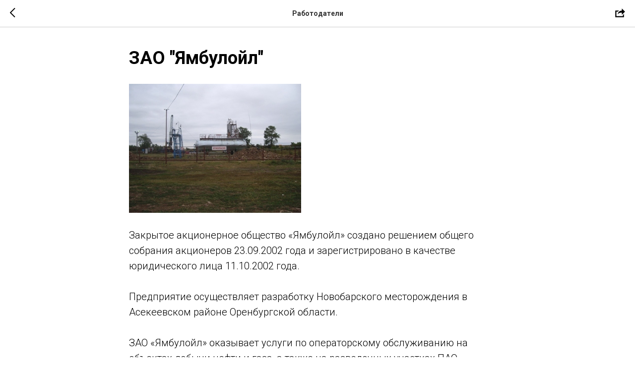

--- FILE ---
content_type: text/html; charset=utf-8
request_url: https://www.google.com/recaptcha/api2/aframe
body_size: 263
content:
<!DOCTYPE HTML><html><head><meta http-equiv="content-type" content="text/html; charset=UTF-8"></head><body><script nonce="i6gvi6gxK2FItnHc1mMw0g">/** Anti-fraud and anti-abuse applications only. See google.com/recaptcha */ try{var clients={'sodar':'https://pagead2.googlesyndication.com/pagead/sodar?'};window.addEventListener("message",function(a){try{if(a.source===window.parent){var b=JSON.parse(a.data);var c=clients[b['id']];if(c){var d=document.createElement('img');d.src=c+b['params']+'&rc='+(localStorage.getItem("rc::a")?sessionStorage.getItem("rc::b"):"");window.document.body.appendChild(d);sessionStorage.setItem("rc::e",parseInt(sessionStorage.getItem("rc::e")||0)+1);localStorage.setItem("rc::h",'1769122993962');}}}catch(b){}});window.parent.postMessage("_grecaptcha_ready", "*");}catch(b){}</script></body></html>